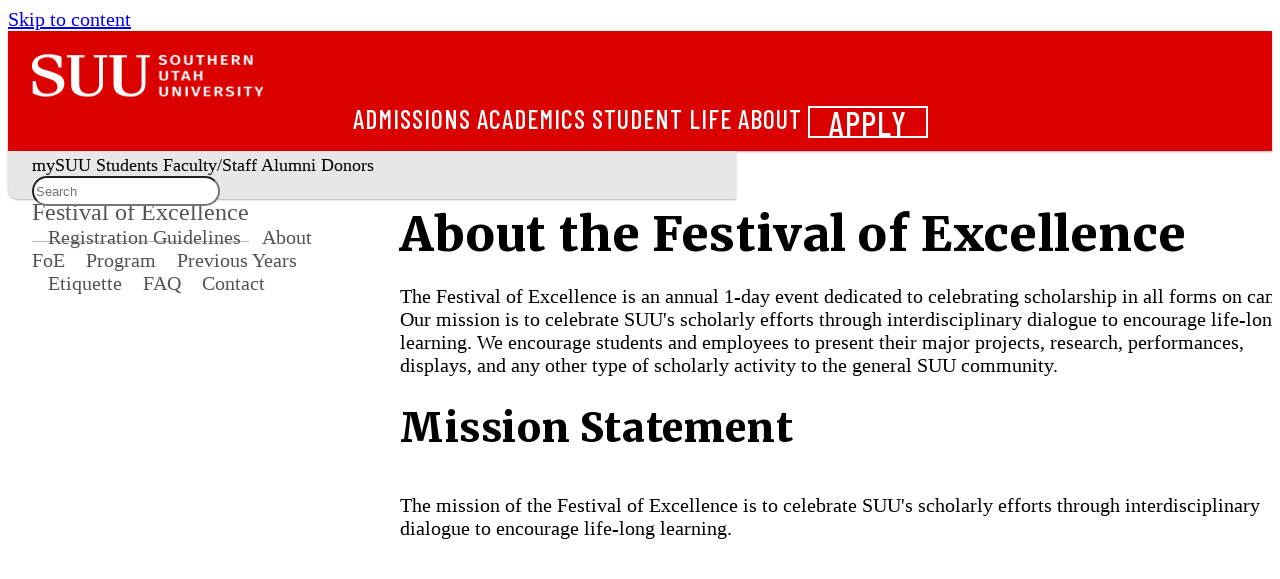

--- FILE ---
content_type: text/html
request_url: https://www.suu.edu/excellence/about.html
body_size: 10361
content:

<!DOCTYPE html><html xmlns="http://www.w3.org/1999/xhtml" class="wa-theme-default wa-palette-default wa-brand-red wa-neutral-gray wa-success-green wa-warning-yellow wa-danger-orange" lang="en">
    <head>
        <meta charset="utf-8"/>
        <title>
            About the Festival of Excellence - SUU
        </title>
        <meta content="width=device-width, initial-scale=1.0" name="viewport"/>
                                                  <meta content="width=device-width, initial-scale=1.0" name="viewport"/>
<meta content="https://www.suu.edu/excellence/about.html" property="og:url"/>
<meta content="About the Festival of Excellence | SUU" property="og:title"/>
<meta content="About the Festival of Excellence, FoE Committee Members, Minutes, and Agendas" name="description" property="og:description"/>
<meta content="" name="suu:keywords"/>
<meta content="https://www.suu.edu/_files/images/social-share-default.jpg" property="og:image"/>
<meta content="SUU" property="og:site_name"/>
<meta content="summary_large_image" name="twitter:card"/>
<meta content="@suutbirds" name="twitter:site"/>
<meta content="About the Festival of Excellence | SUU" name="twitter:title"/>
<meta content="About the Festival of Excellence, FoE Committee Members, Minutes, and Agendas" name="twitter:description"/>
<meta content="https://www.suu.edu/_files/images/social-share-default.jpg" name="twitter:image"/>
<meta content="3b87d6b186fa0d636f3a84c249c26011" name="CascadeID"/>

        



    <!-- Google Tag Manager -->
<script>(function(w,d,s,l,i){w[l]=w[l]||[];w[l].push({'gtm.start':
new Date().getTime(),event:'gtm.js'});var f=d.getElementsByTagName(s)[0],
j=d.createElement(s),dl=l!='dataLayer'?'&l='+l:'';j.async=true;j.src=
'https://www.googletagmanager.com/gtm.js?id='+i+dl;f.parentNode.insertBefore(j,f);
})(window,document,'script','dataLayer','GTM-P9CBJX');</script>
<!-- End Google Tag Manager -->

<!-- preload icons the old way -->
<link rel="stylesheet" type="text/css" href="//www.suu.edu/_files/framework/css/fontawesome/fontawesome.min.css"/>
<link rel="stylesheet" type="text/css" href="//www.suu.edu/_files/framework/css/fontawesome/brands.min.css"/>
<link rel="stylesheet" type="text/css" href="//www.suu.edu/_files/framework/css/fontawesome/light.min.css"/>
<link rel="stylesheet" type="text/css" href="//www.suu.edu/_files/framework/css/fontawesome/solid.min.css"/>

<!-- Web Awesome -->
<script src="https://kit.webawesome.com/1d5e97acaf274588.js" crossorigin="anonymous"></script>

<!-- Fonts -->
<link href="https://fonts.googleapis.com/css2?family=Barlow+Condensed:wght@500;700&amp;family=Barlow:wght@400;500;600;800&amp;family=Merriweather:wght@400;900&amp;display=swap" rel="stylesheet"/>

<!-- CSS -->
<link href="//www.suu.edu/_files/framework/css/suu-custom.css" rel="stylesheet" />

<!-- JS -->
<script defer="defer" src="//www.suu.edu/_files/framework/js/on-scroll.js" type="module"></script>
<script defer="defer" src="//www.suu.edu/_files/framework/js/mobile-header.js" type="module"></script>
<script defer="defer" src="//www.suu.edu/_files/framework/js/modal.js" type="module"></script>
<script defer="defer" src="//www.suu.edu/_files/framework/js/_main.js" type="module"></script>

<!-- Fav icons -->
<link rel="apple-touch-icon" sizes="57x57" href="/favicons/apple-touch-icon.png">
<link rel="icon" type="image/png" href="/favicons/favicon-32x32.png" sizes="32x32">
<link rel="icon" type="image/png" href="/favicons/android-chrome-192x192.png" sizes="192x192">
<link rel="icon" type="image/png" href="/favicons/favicon-16x16.png" sizes="16x16">
<link rel="manifest" href="/favicons/manifest.json">
<link rel="mask-icon" href="/favicons/safari-pinned-tab.svg" color="#e91d2d">
<link rel="shortcut icon" href="/favicons/favicon.ico">
<meta name="msapplication-TileColor" content="#a1001a">
<meta name="msapplication-TileImage" content="/favicons/mstile-150x150.png">
<meta name="msapplication-config" content="/favicons/browserconfig.xml">
<meta name="theme-color" content="#000000">

<!-- Bing Webmaster Tools verification -->
<meta name="msvalidate.01" content="6AE61DFFB0CD04F851BED03ECC64821F" />

<!-- Google sitename JSON structured data -->
<script type="application/ld+json">
    {
      "@context" : "https://schema.org",
      "@type" : "WebSite",
      "name" : "Southern Utah University",
      "alternateName" : "SUU",
      "url" : "https://www.suu.edu/"
    }
</script>



        <!-- SETUP GENERATED ADDITIONAL CSS -->

        
        
    </head>
    <body>
        <!-- Google Tag Manager (noscript) -->
<noscript><iframe src="https://www.googletagmanager.com/ns.html?id=GTM-P9CBJX"
height="0" width="0" style="display:none;visibility:hidden" title="tag manager"></iframe></noscript>
<!-- End Google Tag Manager (noscript) -->
        <wa-page mobile-breakpoint="960">
            
    <header class="wa-stack wa-gap-0" id="page-header-container" slot="header">
        
        
            <div class="wa-split" id="page-header">
    <a href="/" onclick="_sz.push(['event', 'banner-link', 'click', 'Logo Home']);">
        <div class="logo-wrapper" style="background-color: #db0000;">
            <img alt="SUU Logo" class="header-logo-main" src="https://www.suu.edu/_files/images/logos/logo-1.webp" />
            <img alt="Southern Utah University Text" class="header-logo-subtext" src="https://www.suu.edu/_files/images/logos/logo-2.webp" />
        </div>
    </a>
    <div class="wa-cluster wa-gap-xl wa-desktop-only">
        <a href="/admissions/" onclick="_sz.push(['event', 'banner-link', 'click', 'Admissions']);">Admissions</a>
        <a href="/academics/" onclick="_sz.push(['event', 'banner-link', 'click', 'Academics']);">Academics</a>
        <a href="/life/" onclick="_sz.push(['event', 'banner-link', 'click', 'Student Life']);">Student Life</a>
        <a href="/about/" onclick="_sz.push(['event', 'banner-link', 'click', 'About']);">About</a>
        <wa-button appearance="outlined" href="/apply/" id="page-header-apply" pill="" variant="neutral" size="medium" title="Apply" onclick="_sz.push(['event', 'banner-link', 'click', 'Apply']);">Apply</wa-button>
    </div>
    <!-- Mobile Header Toggle -->
    <wa-button appearance="plain" size="large" class="mobile-header-toggle wa-mobile-only" title="Expand main menu" onclick="_sz.push(['event', 'banner-link', 'click', 'mobile - expand main menu']);">
        <wa-icon name="chevron-down" style="color: white" label="Expand main menu"></wa-icon>
    </wa-button>
</div>
<div class="wa-cluster wa-desktop-only" id="page-subheader">
    <a href="https://my.suu.edu/" onclick="_sz.push(['event', 'banner-link', 'click', 'mySUU']);">mySUU</a>
    <a href="/curstu/" onclick="_sz.push(['event', 'banner-link', 'click', 'Students']);">Students</a>
    <a href="/facstaff/" onclick="_sz.push(['event', 'banner-link', 'click', 'Faculty-Staff']);">Faculty/Staff</a>
    <a href="/alumni/" onclick="_sz.push(['event', 'banner-link', 'click', 'Alumni']);">Alumni</a>
    <a href="/advancement/" onclick="_sz.push(['event', 'banner-link', 'click', 'Donors']);">Donors</a>
    <div id="page-subheader-search" class='studio-search-widget'></div>
</div>
<!-- Left Nav Mobile Toggle -->
<div data-toggle-nav="" class="wa-cluster wa-mobile-only" id="page-mobile-nav-toggle-container">
    <wa-button appearance="plain" class="wa-mobile-only" size="large" id="page-mobile-nav-toggle" title="Expand sub menu"><wa-icon name="bars" label="Expand sub menu"></wa-icon></wa-button>
    <p class="mobile-department-label" style="font-weight: 500">Web Services</p>
</div>
<!-- Mobile Header Drawer -->
<wa-drawer with-header with-footer placement="top" class="mobile-header-drawer wa-mobile-only hide" label="Southern Utah University">
    <div class="wa-stack wa-align-items-center">
        <a href="/admissions/" onclick="_sz.push(['event', 'banner-link', 'click', 'mobile - Admissions']);">Admissions</a>
        <a href="/academics/" onclick="_sz.push(['event', 'banner-link', 'click', 'mobile - Academics']);">Academics</a>
        <a href="/life/" onclick="_sz.push(['event', 'banner-link', 'click', 'mobile - Student Life']);">Student Life</a>
        <a href="/about/" onclick="_sz.push(['event', 'banner-link', 'click', 'mobile - About']);">About</a>
        <a href="https://my.suu.edu/" onclick="_sz.push(['event', 'banner-link', 'click', 'mobile - mySUU']);">mySUU</a>
        <a href="/curstu/" onclick="_sz.push(['event', 'banner-link', 'click', 'mobile - Students']);">Students</a>
        <a href="/facstaff/" onclick="_sz.push(['event', 'banner-link', 'click', 'mobile - Faculty-Staff']);">Faculty/Staff</a>
        <a href="/alumni/" onclick="_sz.push(['event', 'banner-link', 'click', 'mobile - Alumni']);">Alumni</a>
        <a href="/advancement/" onclick="_sz.push(['event', 'banner-link', 'click', 'mobile - Donors']);">Donors</a>
        <wa-button appearance="outlined" href="/apply/" id="page-header-apply-mobile" pill="" variant="neutral" size="medium" title="Apply"  onclick="_sz.push(['event', 'banner-link', 'click', 'mobile - Apply']);">Apply</wa-button>
        <div id="page-subheader-search-mobile" class='studio-search-widget'></div>
    </div>
</wa-drawer>
        
    </header>
    
    <script>
    // Header Search Bar Widget JS
    var SearchstudioWidget=(()=>{function t(t,e,s,i,n,a,o,u){void 0===a&&(a="searchstudio-widget"),this.language="en",this.search_auth_type="basic",u&&(this.search_auth_type=u),this.widget=document.getElementById(a),"searchstudio-widget"==a?a="":a+="-",this.createElements(a),this.input=document.getElementById("".concat(a,"search-input")),this.resultsDropdownContainer=document.getElementById("".concat(a,"autosuggest-results")),this.authorization=t,o&&(this.language=o),this.suggesterURL=e,this.searchPageBasePath=s,this.queryparamName=n,this.suggestAfterMinChars=i||void 0,void 0===this.suggestAfterMinChars&&this.getSuggestAfterValue(),this.previousSearch="",this.suggestions=[],this.input.addEventListener("keyup",this.autoSuggest.bind(this)),this.input.addEventListener("change",this.autoSuggest.bind(this)),this.input.addEventListener("focus",this.handleFocus.bind(this)),this.input.addEventListener("blur",this.hideResults.bind(this)),this.resultsDropdownContainer.style.display="none",this.activeRowClassName="searchstudio-active-row",this.handleWidgetEvents()}return t.prototype.createElements=function(t){var e=document.createElement("div"),e=(e.setAttribute("id","".concat(t,"search-icon")),e.setAttribute("class","studio-widget-search-icon"),this.widget.appendChild(e),document.createElement("div")),s=(e.classList.add("search-wrapper"),this.widget.appendChild(e),document.createElement("input")),i=(s.setAttribute("id","".concat(t,"search-input")),s.setAttribute("class","studio-widget-search-input"),s.setAttribute("placeholder","Search"),document.createElement("div")),i=(i.setAttribute("id","".concat(t,"small-search-icon")),i.setAttribute("class","studio-widget-small-search-icon"),e.appendChild(i),e.appendChild(s),document.createElement("div"));i.setAttribute("id","".concat(t,"autosuggest-results")),i.setAttribute("class","studio-widget-autosuggest-results"),e.appendChild(i)},t.prototype.handleWidgetEvents=function(){var e=this;document.addEventListener("click",function(t){setTimeout(function(){e.widget===t.target||e.widget.contains(t.target)?(e.widget.classList.add("expanded"),setTimeout(function(){e.input.focus()},200)):e.widget.classList.remove("expanded")},100)}.bind(this)),this.widget},t.prototype.hideResults=function(){var t=this;setTimeout(function(){t.resultsDropdownContainer.style.display="none"},300)},t.prototype.handleFocus=function(){this.suggestions.length&&(this.resultsDropdownContainer.style.display="block")},t.prototype.getSuggestAfterValue=function(){var e=this,t=("token"===this.search_auth_type?"Token ":"Basic ").concat(this.authorization),s=this.suggesterURL+"?language="+this.language+"&q="+this.input.value,i=new XMLHttpRequest;i.open("GET",s,!0),i.setRequestHeader("Authorization",t),i.send(null),i.onload=function(){var t=JSON.parse(i.responseText);t.metadata&&(e.suggestAfterMinChars=t.metadata.minPrefixChars),e.handleAutosuggest()}.bind(this)},t.prototype.autoSuggest=function(t){var s,i=this,e=("token"===this.search_auth_type?"Token ":"Basic ").concat(this.authorization);13===t.keyCode&&this.handleEnterClick(),40===t.keyCode||38===t.keyCode?this.handleArrowNavigation(40===t.keyCode?"down":"up"):this.suggestAfterMinChars&&this.input.value&&this.input.value.length>=this.suggestAfterMinChars&&this.previousSearch!==this.input.value?(this.previousSearch=this.input.value,t=this.suggesterURL+"?language="+this.language+"&q="+this.input.value,(s=new XMLHttpRequest).open("GET",t,!0),s.setRequestHeader("Authorization",e),s.send(null),s.onload=function(){var t=JSON.parse(s.responseText);if(t.suggest)for(var e in t.suggest)t.suggest.hasOwnProperty(e)&&(t.suggest[e]&&t.suggest[e][i.input.value.trimEnd()]&&t.suggest[e][i.input.value.trimEnd()].suggestions.length?i.suggestions=t.suggest[e][i.input.value.trimEnd()].suggestions:i.suggestions=[]);i.handleAutosuggest()}.bind(this)):this.previousSearch!==this.input.value&&(this.previousSearch="",this.suggestions=[],this.handleAutosuggest())},t.prototype.activateHover=function(t){for(var e=0,s=document.getElementsByClassName("result-row");e<s.length;e++)s[e].classList.remove(this.activeRowClassName);t.target.classList.add(this.activeRowClassName)},t.prototype.handleAutosuggest=function(){if(this.resultsDropdownContainer.innerHTML="",this.suggestions.length){for(var t=0,e=this.suggestions;t<e.length;t++){var s=e[t],i=document.createElement("div");i.innerHTML=s.term,i.classList.add("result-row"),i.addEventListener("mouseover",this.activateHover.bind(this),!1),i.addEventListener("click",this.handleEnterClick.bind(this),!1),this.resultsDropdownContainer.appendChild(i)}this.resultsDropdownContainer.style.display="block"}else this.resultsDropdownContainer.style.display="none"},t.prototype.handleEnterClick=function(){var t,e,s;this.input.value&&(s=document.getElementsByClassName(this.activeRowClassName),t=this.searchPageBasePath,e=this.queryparamName||"searchStudioQuery",s.length?(s=s[0].innerText,t+="?".concat(e,"=").concat(encodeURIComponent(s))):t+="?".concat(e,"=").concat(encodeURIComponent(this.input.value)),window.location.href=t)},t.prototype.handleArrowNavigation=function(t){var e,s,i;this.suggestions&&(e=document.getElementsByClassName("result-row"),s=document.getElementsByClassName(this.activeRowClassName),"down"===t?s.length?(i=s[0].nextSibling,s[0].classList.remove(this.activeRowClassName),i&&i.classList.add(this.activeRowClassName)):e[0].classList.add(this.activeRowClassName):s.length?(i=s[0].previousSibling,s[0].classList.remove(this.activeRowClassName),i&&i.classList.add(this.activeRowClassName)):e[e.length-1].classList.add(this.activeRowClassName))},t})();
    new SearchstudioWidget(
            '10629e3e615854e936d6e25c0027a738aa4b524e',
            'https://searchcloud-1-us-west-2.searchstax.com/29847/suumain-5440_suggester/emsuggest',
            'https://www.suu.edu/search/index.html',
            3,
            'searchstax[query]',
            'page-subheader-search',
            'en',
            'token'
        );
    new SearchstudioWidget(
        '10629e3e615854e936d6e25c0027a738aa4b524e',
        'https://searchcloud-1-us-west-2.searchstax.com/29847/suumain-5440_suggester/emsuggest',
        'https://www.suu.edu/search/index.html',
        3,
        'searchstax[query]',
        'page-subheader-search-mobile',
        'en',
        'token'
    );
    </script>
    

                
    

                        
        
        
                                        
                
    

        
                                                                                     
            





 









    
    
                                                <!-- Desktop Nav Heading -->
        <nav class="navigation-header slot-content" id="navigation-header" slot="navigation-header">
            <a href="index.html">Festival of Excellence</a>
        </nav>
                <script>
            const label = document.querySelector(".mobile-department-label");
            label.textContent = "Festival of Excellence";
        </script>
                                    <nav class="navigation slot-content wa-gap-xs" id="navigation" slot="navigation">
                                                                                                                    <a href="register/guidelines.html" onclick="_sz.push(['event', 'left-nav-link', 'click', 'Registration Guidelines']);">Registration Guidelines</a>
                                                                                                                                     <a href="about.html" onclick="_sz.push(['event', 'left-nav-link', 'click', 'About FoE']);">About FoE</a>
                                                                                                                                     <a href="program/index.html" onclick="_sz.push(['event', 'left-nav-link', 'click', 'Program']);">Program</a>
                                                                                                                                     <a href="archive/index.html" onclick="_sz.push(['event', 'left-nav-link', 'click', 'Previous Years']);">Previous Years</a>
                                                                                                                                     <a href="etiquette.html" onclick="_sz.push(['event', 'left-nav-link', 'click', 'Etiquette']);">Etiquette</a>
                                                                                                                                     <a href="faq.html" onclick="_sz.push(['event', 'left-nav-link', 'click', 'FAQ']);">FAQ</a>
                                                                                                                                     <a href="contact.html" onclick="_sz.push(['event', 'left-nav-link', 'click', 'Contact']);">Contact</a>
                                                                                                                                                                   </nav>
            <main class=" wa-stack wa-gap-0" id="content">
                                                    <div class="row-cascade ">
                        <div class="row-content wa-grid wa-gap-2xl">
                                                    <div>
                                                                            <h1>About the Festival of Excellence</h1>
<p>The Festival of Excellence is an annual 1-day event dedicated to celebrating scholarship in all forms on campus. Our mission is to celebrate SUU's scholarly efforts through interdisciplinary dialogue to encourage life-long learning. We encourage students and employees to present their major projects, research, performances, displays, and any other type of scholarly activity to the general SUU community.</p>
<h2>Mission Statement</h2>
<p>The mission of the Festival of Excellence is to celebrate SUU's scholarly efforts through interdisciplinary dialogue to encourage life-long learning.</p>
<p style="text-align: center;"><iframe allowfullscreen="allowfullscreen" height="314" src="//www.youtube.com/embed/IHuM-UyJ2B0" width="560"></iframe></p>
                                            </div>                             </div>             </div>                                         </main>

            
            
            
    <footer class="wa-stack wa-gap-0" id="page-footer-container" slot="footer">
        
        
            <div class="wa-split" id="page-footer">
    <div class="footer-links wa-stack wa-gap-s wa-align-items-start" style="width: 173px;">
        <h2 style="font-size: 1.5em; padding-bottom: 0;">Academics</h2>
        <a href="/provost/calendar/" onclick="_sz.push(['event', 'footer-link', 'click', 'Academic Calendar']);">Academic Calendar</a>
        <a href="https://www.suubookstore.com/" onclick="_sz.push(['event', 'footer-link', 'click', 'Bookstore']);">Bookstore</a>
        <a href="https://catalog.suu.edu/" onclick="_sz.push(['event', 'footer-link', 'click', 'Catalog']);">Catalog</a>
        <a href="/academics/" onclick="_sz.push(['event', 'footer-link', 'click', 'Academics']);">Colleges</a>
        <a href="/library/" onclick="_sz.push(['event', 'footer-link', 'click', 'Library']);">Library</a>
    </div>
    <div class="footer-links wa-stack wa-gap-s wa-align-items-start" style="width: 173px;">
        <h2 style="font-size: 1.5em; padding-bottom: 0;">Community</h2>
        <a href="/arts/" onclick="_sz.push(['event', 'footer-link', 'click', 'Arts']);">Arts</a>
        <a href="http://suutbirds.com/">Athletics</a>
        <a href="/blog/" onclick="_sz.push(['event', 'footer-link', 'click', 'Blog']);">Blog</a>
        <a href="/map/" onclick="_sz.push(['event', 'footer-link', 'click', 'Campus Map']);">Campus Map</a>
        <a href="https://events.suu.edu/" onclick="_sz.push(['event', 'footer-link', 'click', 'Events']);">Events</a>
    </div>
    <div class="wa-stack hide-mobile">
        <img src="https://www.suu.edu/_files/images/footer-birdhead-combo.webp" alt="Southern Utah University" id="footer-logo" defer="defer"></img>
        <div class="wa-cluster wa-gap-xl" style="font-size: 20px; padding-top: 4px">
            <a href="https://www.instagram.com/suutbirds" title="Follow us on Instagram" onclick="_sz.push(['event', 'footer-link', 'click', 'Instagram']);"><wa-icon family="brands" name="instagram"></wa-icon></a>
            <a href="https://www.facebook.com/SUUTbirds" title="Join us on Facebook" onclick="_sz.push(['event', 'footer-link', 'click', 'Facebook']);"><wa-icon family="brands" name="facebook"></wa-icon></a>
            <a href="https://www.linkedin.com/school/southern-utah-university/" title="Follow us on LinkedIn" onclick="_sz.push(['event', 'footer-link', 'click', 'LinkedIn']);"><wa-icon family="brands" name="linkedin"></wa-icon></a>
            <a href="https://www.youtube.com/user/SUUTbirdsOfficial?feature=watch" title="Check out our YouTube Channel" onclick="_sz.push(['event', 'footer-link', 'click', 'YouTube']);"><wa-icon family="brands" name="youtube"></wa-icon></a>
        </div>
    </div>
    <div class="footer-links wa-stack wa-gap-s wa-align-items-end" style="width: 173px;">
        <h2 style="font-size: 1.5em; padding-bottom: 0;">Resources</h2>
        <a href="/safety/" onclick="_sz.push(['event', 'footer-link', 'click', 'Campus Safety']);">Campus Safety</a>
        <a href="/employment/" onclick="_sz.push(['event', 'footer-link', 'click', 'Employment']);">Employment</a>
        <a href="/safety/report.html" onclick="_sz.push(['event', 'footer-link', 'click', 'Report a Concern']);">Report a Concern</a>
        <a href="/parents/" onclick="_sz.push(['event', 'footer-link', 'click', 'Parents']);">Parents and Family</a>
        <a href="/police/" onclick="_sz.push(['event', 'footer-link', 'click', 'SUU Police']);">SUU Police</a>
    </div>
    <div class="footer-links wa-stack wa-gap-s wa-align-items-end" style="width: 173px;">
        <h2 style="font-size: 1.5em; padding-bottom: 0;">Contact</h2>
        <a href="mailto:info@suu.edu" onclick="_sz.push(['event', 'footer-link', 'click', 'Info email']);">Info@suu.edu</a>
        <a href="/map/" onclick="_sz.push(['event', 'footer-link', 'click', 'address map']);">351 W University Blvd.<br />Cedar City, UT, 84720</a>
        <a href="tel:+1435-586-7700" onclick="_sz.push(['event', 'footer-link', 'click', 'phone number']);">435-586-7700</a>
        <wa-button size="small" href="/gift/" pill="pill" style="width: 75px" title="Give" onclick="_sz.push(['event', 'footer-link', 'click', 'Give']);">Give</wa-button>
    </div>
</div>
<div class="wa-split" id="page-bottom-footer">
    <div class="footer-links wa-cluster wa-gap-l" style="font-size: 12px">
        <span class="cascade-link"></span>
        <a href="/accessibility/" onclick="_sz.push(['event', 'footer-link', 'click', 'accessibility']);">Accessibility</a>
        <a href="/nondiscrimination/"onclick="_sz.push(['event', 'footer-link', 'click', 'nondiscrimination']);">Nondiscrimination</a>
        <a href="/privacy/" onclick="_sz.push(['event', 'footer-link', 'click', 'privacy']);">Privacy</a>
        <a href="/titleix/" onclick="_sz.push(['event', 'footer-link', 'click', 'title ix']);">Title IX</a>
        <a href="/a-z.html" onclick="_sz.push(['event', 'footer-link', 'click', 'a-z']);">A-Z</a>
    </div>
    <div class="wa-cluster wa-gap-xl hide-desktop" style="font-size: 20px; padding-top: 4px; justify-content: center;">
        <a href="https://www.instagram.com/suutbirds" title="Follow us on Instagram" onclick="_sz.push(['event', 'footer-link', 'click', 'mobile instagram']);"><wa-icon family="brands" name="instagram"></wa-icon></a>
        <a href="https://www.facebook.com/SUUTbirds" title="Join us on Facebook" onclick="_sz.push(['event', 'footer-link', 'click', 'mobile facebook']);"><wa-icon family="brands" name="facebook"></wa-icon></a>
        <a href="https://www.linkedin.com/school/southern-utah-university/" title="Follow us on LinkedIn" onclick="_sz.push(['event', 'footer-link', 'click', 'mobile linkedin']);"><wa-icon family="brands" name="linkedin"></wa-icon></a>
        <a href="https://www.youtube.com/user/SUUTbirdsOfficial?feature=watch" title="Check out our YouTube Channel" onclick="_sz.push(['event', 'footer-link', 'click', 'mobile youtube']);"><wa-icon family="brands" name="youtube"></wa-icon></a>
    </div>
</div>
        
    </footer>

            


    <!-- JS -->
<script defer="defer" src="/_files/framework/js/on-scroll.js" type="module"></script>
<script defer="defer" src="/_files/framework/js/mobile-header.js" type="module"></script>
<script defer="defer" src="/_files/framework/js/modal.js" type="module"></script>
<script defer="defer" src="/_files/framework/js/_main.js" type="module"></script>


            <!-- Back to Top Button -->
            <wa-button appearance="accent" class="back-to-top-btn" id="backToTop" pill="" size="small" title="Back to Top" variant="neutral">
                <span class="back-to-top-text">Back to Top</span>
                <wa-icon label="Back to Top" name="arrow-up" variant="solid"/>
            </wa-button>
            <!-- SETUP GENERATED ADDITIONAL JS -->

            
        </wa-page>
    </body>
</html>

--- FILE ---
content_type: text/css; charset=utf-8
request_url: https://ka-p.webawesome.com/kit/1d5e97acaf274588/webawesome@3.0.0/styles/utilities/scroll-lock.css
body_size: -120
content:
@layer wa-utilities {
  /* These scroll lock helpers are put into this CSS file to avoid strict CSPs that affect style tag loading. */
  @supports (scrollbar-gutter: stable) {
    .wa-scroll-lock {
      scrollbar-gutter: var(--wa-scroll-lock-gutter) !important;
    }

    .wa-scroll-lock body {
      overflow: hidden !important;
    }
  }

  /** This can go away once Safari has scrollbar-gutter support. */
  @supports not (scrollbar-gutter: stable) {
    .wa-scroll-lock body {
      padding-right: var(--wa-scroll-lock-size) !important;
      overflow: hidden !important;
    }
  }
}


--- FILE ---
content_type: text/css; charset=utf-8
request_url: https://ka-p.webawesome.com/kit/1d5e97acaf274588/webawesome@3.0.0/styles/color/variants/brand.css
body_size: 247
content:
@layer wa-color-variant {
  :where(:root), /* default */
  .wa-brand-blue {
    --wa-color-brand-95: var(--wa-color-blue-95);
    --wa-color-brand-90: var(--wa-color-blue-90);
    --wa-color-brand-80: var(--wa-color-blue-80);
    --wa-color-brand-70: var(--wa-color-blue-70);
    --wa-color-brand-60: var(--wa-color-blue-60);
    --wa-color-brand-50: var(--wa-color-blue-50);
    --wa-color-brand-40: var(--wa-color-blue-40);
    --wa-color-brand-30: var(--wa-color-blue-30);
    --wa-color-brand-20: var(--wa-color-blue-20);
    --wa-color-brand-10: var(--wa-color-blue-10);
    --wa-color-brand-05: var(--wa-color-blue-05);
    --wa-color-brand: var(--wa-color-blue);
    --wa-color-brand-on: var(--wa-color-blue-on);
  }

  .wa-brand-red {
    --wa-color-brand-95: var(--wa-color-red-95);
    --wa-color-brand-90: var(--wa-color-red-90);
    --wa-color-brand-80: var(--wa-color-red-80);
    --wa-color-brand-70: var(--wa-color-red-70);
    --wa-color-brand-60: var(--wa-color-red-60);
    --wa-color-brand-50: var(--wa-color-red-50);
    --wa-color-brand-40: var(--wa-color-red-40);
    --wa-color-brand-30: var(--wa-color-red-30);
    --wa-color-brand-20: var(--wa-color-red-20);
    --wa-color-brand-10: var(--wa-color-red-10);
    --wa-color-brand-05: var(--wa-color-red-05);
    --wa-color-brand: var(--wa-color-red);
    --wa-color-brand-on: var(--wa-color-red-on);
  }

  .wa-brand-orange {
    --wa-color-brand-95: var(--wa-color-orange-95);
    --wa-color-brand-90: var(--wa-color-orange-90);
    --wa-color-brand-80: var(--wa-color-orange-80);
    --wa-color-brand-70: var(--wa-color-orange-70);
    --wa-color-brand-60: var(--wa-color-orange-60);
    --wa-color-brand-50: var(--wa-color-orange-50);
    --wa-color-brand-40: var(--wa-color-orange-40);
    --wa-color-brand-30: var(--wa-color-orange-30);
    --wa-color-brand-20: var(--wa-color-orange-20);
    --wa-color-brand-10: var(--wa-color-orange-10);
    --wa-color-brand-05: var(--wa-color-orange-05);
    --wa-color-brand: var(--wa-color-orange);
    --wa-color-brand-on: var(--wa-color-orange-on);
  }

  .wa-brand-yellow {
    --wa-color-brand-95: var(--wa-color-yellow-95);
    --wa-color-brand-90: var(--wa-color-yellow-90);
    --wa-color-brand-80: var(--wa-color-yellow-80);
    --wa-color-brand-70: var(--wa-color-yellow-70);
    --wa-color-brand-60: var(--wa-color-yellow-60);
    --wa-color-brand-50: var(--wa-color-yellow-50);
    --wa-color-brand-40: var(--wa-color-yellow-40);
    --wa-color-brand-30: var(--wa-color-yellow-30);
    --wa-color-brand-20: var(--wa-color-yellow-20);
    --wa-color-brand-10: var(--wa-color-yellow-10);
    --wa-color-brand-05: var(--wa-color-yellow-05);
    --wa-color-brand: var(--wa-color-yellow);
    --wa-color-brand-on: var(--wa-color-yellow-on);
  }

  .wa-brand-green {
    --wa-color-brand-95: var(--wa-color-green-95);
    --wa-color-brand-90: var(--wa-color-green-90);
    --wa-color-brand-80: var(--wa-color-green-80);
    --wa-color-brand-70: var(--wa-color-green-70);
    --wa-color-brand-60: var(--wa-color-green-60);
    --wa-color-brand-50: var(--wa-color-green-50);
    --wa-color-brand-40: var(--wa-color-green-40);
    --wa-color-brand-30: var(--wa-color-green-30);
    --wa-color-brand-20: var(--wa-color-green-20);
    --wa-color-brand-10: var(--wa-color-green-10);
    --wa-color-brand-05: var(--wa-color-green-05);
    --wa-color-brand: var(--wa-color-green);
    --wa-color-brand-on: var(--wa-color-green-on);
  }

  .wa-brand-cyan {
    --wa-color-brand-95: var(--wa-color-cyan-95);
    --wa-color-brand-90: var(--wa-color-cyan-90);
    --wa-color-brand-80: var(--wa-color-cyan-80);
    --wa-color-brand-70: var(--wa-color-cyan-70);
    --wa-color-brand-60: var(--wa-color-cyan-60);
    --wa-color-brand-50: var(--wa-color-cyan-50);
    --wa-color-brand-40: var(--wa-color-cyan-40);
    --wa-color-brand-30: var(--wa-color-cyan-30);
    --wa-color-brand-20: var(--wa-color-cyan-20);
    --wa-color-brand-10: var(--wa-color-cyan-10);
    --wa-color-brand-05: var(--wa-color-cyan-05);
    --wa-color-brand: var(--wa-color-cyan);
    --wa-color-brand-on: var(--wa-color-cyan-on);
  }

  .wa-brand-indigo {
    --wa-color-brand-95: var(--wa-color-indigo-95);
    --wa-color-brand-90: var(--wa-color-indigo-90);
    --wa-color-brand-80: var(--wa-color-indigo-80);
    --wa-color-brand-70: var(--wa-color-indigo-70);
    --wa-color-brand-60: var(--wa-color-indigo-60);
    --wa-color-brand-50: var(--wa-color-indigo-50);
    --wa-color-brand-40: var(--wa-color-indigo-40);
    --wa-color-brand-30: var(--wa-color-indigo-30);
    --wa-color-brand-20: var(--wa-color-indigo-20);
    --wa-color-brand-10: var(--wa-color-indigo-10);
    --wa-color-brand-05: var(--wa-color-indigo-05);
    --wa-color-brand: var(--wa-color-indigo);
    --wa-color-brand-on: var(--wa-color-indigo-on);
  }

  .wa-brand-purple {
    --wa-color-brand-95: var(--wa-color-purple-95);
    --wa-color-brand-90: var(--wa-color-purple-90);
    --wa-color-brand-80: var(--wa-color-purple-80);
    --wa-color-brand-70: var(--wa-color-purple-70);
    --wa-color-brand-60: var(--wa-color-purple-60);
    --wa-color-brand-50: var(--wa-color-purple-50);
    --wa-color-brand-40: var(--wa-color-purple-40);
    --wa-color-brand-30: var(--wa-color-purple-30);
    --wa-color-brand-20: var(--wa-color-purple-20);
    --wa-color-brand-10: var(--wa-color-purple-10);
    --wa-color-brand-05: var(--wa-color-purple-05);
    --wa-color-brand: var(--wa-color-purple);
    --wa-color-brand-on: var(--wa-color-purple-on);
  }

  .wa-brand-pink {
    --wa-color-brand-95: var(--wa-color-pink-95);
    --wa-color-brand-90: var(--wa-color-pink-90);
    --wa-color-brand-80: var(--wa-color-pink-80);
    --wa-color-brand-70: var(--wa-color-pink-70);
    --wa-color-brand-60: var(--wa-color-pink-60);
    --wa-color-brand-50: var(--wa-color-pink-50);
    --wa-color-brand-40: var(--wa-color-pink-40);
    --wa-color-brand-30: var(--wa-color-pink-30);
    --wa-color-brand-20: var(--wa-color-pink-20);
    --wa-color-brand-10: var(--wa-color-pink-10);
    --wa-color-brand-05: var(--wa-color-pink-05);
    --wa-color-brand: var(--wa-color-pink);
    --wa-color-brand-on: var(--wa-color-pink-on);
  }

  .wa-brand-gray {
    --wa-color-brand-95: var(--wa-color-gray-95);
    --wa-color-brand-90: var(--wa-color-gray-90);
    --wa-color-brand-80: var(--wa-color-gray-80);
    --wa-color-brand-70: var(--wa-color-gray-70);
    --wa-color-brand-60: var(--wa-color-gray-60);
    --wa-color-brand-50: var(--wa-color-gray-50);
    --wa-color-brand-40: var(--wa-color-gray-40);
    --wa-color-brand-30: var(--wa-color-gray-30);
    --wa-color-brand-20: var(--wa-color-gray-20);
    --wa-color-brand-10: var(--wa-color-gray-10);
    --wa-color-brand-05: var(--wa-color-gray-05);
    --wa-color-brand: var(--wa-color-gray);
    --wa-color-brand-on: var(--wa-color-gray-on);
  }
}


--- FILE ---
content_type: text/javascript
request_url: https://www.suu.edu/_files/framework/js/mobile-header.js
body_size: 59
content:
// Mobile header drawer
const mobileHeaderDrawer = document.querySelector('.mobile-header-drawer');
const mobileHeaderDrawerToggle = document.querySelector('.mobile-header-toggle');

mobileHeaderDrawerToggle.addEventListener('click', () => {
  mobileHeaderDrawer.open = true;
  mobileHeaderDrawer.classList.remove('hide');
});


--- FILE ---
content_type: text/javascript; charset=utf-8
request_url: https://ka-p.webawesome.com/kit/1d5e97acaf274588/webawesome@3.0.0/chunks/chunk.VOABGDFS.js
body_size: 322
content:
/*! Copyright 2025 Fonticons, Inc. - https://webawesome.com/license */

// _bundle_/src/styles/utilities/variants.css
var variants_default = "@layer wa-utilities {\n  :where(:root),\n  .wa-neutral,\n  :host([variant='neutral']) {\n    --wa-color-fill-loud: var(--wa-color-neutral-fill-loud);\n    --wa-color-fill-normal: var(--wa-color-neutral-fill-normal);\n    --wa-color-fill-quiet: var(--wa-color-neutral-fill-quiet);\n    --wa-color-border-loud: var(--wa-color-neutral-border-loud);\n    --wa-color-border-normal: var(--wa-color-neutral-border-normal);\n    --wa-color-border-quiet: var(--wa-color-neutral-border-quiet);\n    --wa-color-on-loud: var(--wa-color-neutral-on-loud);\n    --wa-color-on-normal: var(--wa-color-neutral-on-normal);\n    --wa-color-on-quiet: var(--wa-color-neutral-on-quiet);\n  }\n\n  .wa-brand,\n  :host([variant='brand']) {\n    --wa-color-fill-loud: var(--wa-color-brand-fill-loud);\n    --wa-color-fill-normal: var(--wa-color-brand-fill-normal);\n    --wa-color-fill-quiet: var(--wa-color-brand-fill-quiet);\n    --wa-color-border-loud: var(--wa-color-brand-border-loud);\n    --wa-color-border-normal: var(--wa-color-brand-border-normal);\n    --wa-color-border-quiet: var(--wa-color-brand-border-quiet);\n    --wa-color-on-loud: var(--wa-color-brand-on-loud);\n    --wa-color-on-normal: var(--wa-color-brand-on-normal);\n    --wa-color-on-quiet: var(--wa-color-brand-on-quiet);\n  }\n\n  .wa-success,\n  :host([variant='success']) {\n    --wa-color-fill-loud: var(--wa-color-success-fill-loud);\n    --wa-color-fill-normal: var(--wa-color-success-fill-normal);\n    --wa-color-fill-quiet: var(--wa-color-success-fill-quiet);\n    --wa-color-border-loud: var(--wa-color-success-border-loud);\n    --wa-color-border-normal: var(--wa-color-success-border-normal);\n    --wa-color-border-quiet: var(--wa-color-success-border-quiet);\n    --wa-color-on-loud: var(--wa-color-success-on-loud);\n    --wa-color-on-normal: var(--wa-color-success-on-normal);\n    --wa-color-on-quiet: var(--wa-color-success-on-quiet);\n  }\n\n  .wa-warning,\n  :host([variant='warning']) {\n    --wa-color-fill-loud: var(--wa-color-warning-fill-loud);\n    --wa-color-fill-normal: var(--wa-color-warning-fill-normal);\n    --wa-color-fill-quiet: var(--wa-color-warning-fill-quiet);\n    --wa-color-border-loud: var(--wa-color-warning-border-loud);\n    --wa-color-border-normal: var(--wa-color-warning-border-normal);\n    --wa-color-border-quiet: var(--wa-color-warning-border-quiet);\n    --wa-color-on-loud: var(--wa-color-warning-on-loud);\n    --wa-color-on-normal: var(--wa-color-warning-on-normal);\n    --wa-color-on-quiet: var(--wa-color-warning-on-quiet);\n  }\n\n  .wa-danger,\n  :host([variant='danger']) {\n    --wa-color-fill-loud: var(--wa-color-danger-fill-loud);\n    --wa-color-fill-normal: var(--wa-color-danger-fill-normal);\n    --wa-color-fill-quiet: var(--wa-color-danger-fill-quiet);\n    --wa-color-border-loud: var(--wa-color-danger-border-loud);\n    --wa-color-border-normal: var(--wa-color-danger-border-normal);\n    --wa-color-border-quiet: var(--wa-color-danger-border-quiet);\n    --wa-color-on-loud: var(--wa-color-danger-on-loud);\n    --wa-color-on-normal: var(--wa-color-danger-on-normal);\n    --wa-color-on-quiet: var(--wa-color-danger-on-quiet);\n  }\n}\n";

export {
  variants_default
};


--- FILE ---
content_type: text/javascript; charset=utf-8
request_url: https://ka-p.webawesome.com/kit/1d5e97acaf274588/webawesome@3.0.0/chunks/chunk.4POLCG26.js
body_size: 199
content:
/*! Copyright 2025 Fonticons, Inc. - https://webawesome.com/license */
import {
  en_default
} from "./chunk.DNPAM3RK.js";
import {
  LocalizeController,
  registerTranslation
} from "./chunk.BYHIFG43.js";

// _bundle_/src/utilities/localize.ts
var LocalizeController2 = class extends LocalizeController {
};
registerTranslation(en_default);

export {
  LocalizeController2 as LocalizeController
};


--- FILE ---
content_type: text/javascript
request_url: https://www.suu.edu/_files/framework/js/on-scroll.js
body_size: 734
content:
const header = document.getElementById('page-header-container');
const mobileNavToggle = document.getElementById('page-mobile-nav-toggle-container');
const logoWrapper = document.querySelector('.logo-wrapper');
const backToTopBtn = document.getElementById('backToTop');

let lastScrollY = window.scrollY;
let ticking = false;
const scrollBuffer = 50;

function handleScroll() {
  const currentScrollY = window.scrollY;
  const scrollDelta = currentScrollY - lastScrollY;
  const scrollHeight = document.documentElement.scrollHeight;
  const windowHeight = window.innerHeight;
  const isAtBottom = currentScrollY + windowHeight >= scrollHeight - 2;
  const backToTopThreshold = currentScrollY > 1.5 * windowHeight;

  if (Math.abs(scrollDelta) > scrollBuffer) {
    if (scrollDelta > 0) {
      // Scrolling down
      header.classList.add('shrink');
      logoWrapper.classList.add('shrink');
      if (mobileNavToggle) {
        mobileNavToggle.classList.add('shrink');
      }

      if (backToTopThreshold) {
        backToTopBtn.classList.add('visible');
      }
    } else if (scrollDelta < 0) {
      // Scrolling up
      header.classList.remove('shrink');
      logoWrapper.classList.remove('shrink');
      if (mobileNavToggle) {
        mobileNavToggle.classList.remove('shrink');
      }

      if (!isAtBottom) {
        backToTopBtn.classList.remove('visible');
      }
    }

    lastScrollY = currentScrollY;
  }

  ticking = false;
}

window.addEventListener('scroll', () => {
  if (!ticking) {
    window.requestAnimationFrame(handleScroll);
    ticking = true;
  }
});

backToTopBtn.addEventListener('click', () => {
  window.scrollTo({
    top: 0,
    behavior: 'smooth'
  });
});


--- FILE ---
content_type: text/javascript
request_url: https://www.suu.edu/_files/framework/js/cascadeLink.js
body_size: 244
content:
export default function runCascadeLink() {
  const footerLogo = document.querySelector('.cascade-link');

  if (document.querySelector('meta[name=CascadeID]') !== null) {
    const foundValue = document.querySelector('meta[name=CascadeID]').getAttribute('content');
    footerLogo.setAttribute('data-dest', `https://cascade.suu.edu/entity/open.act?id=${foundValue}&type=page`);

    footerLogo.addEventListener('click', (e) => {
      e.preventDefault();
      const dest = e.target.getAttribute('data-dest');
      window.open(dest, '_blank');
    });
  }
}


--- FILE ---
content_type: text/javascript; charset=utf-8
request_url: https://ka-p.webawesome.com/kit/1d5e97acaf274588/webawesome@3.0.0/chunks/chunk.AVDZ6TVO.js
body_size: 31
content:
/*! Copyright 2025 Fonticons, Inc. - https://webawesome.com/license */

// _bundle_/src/internal/parse.ts
function parseSpaceDelimitedTokens(input) {
  return input.split(" ").map((token) => token.trim()).filter((token) => token !== "");
}

export {
  parseSpaceDelimitedTokens
};
